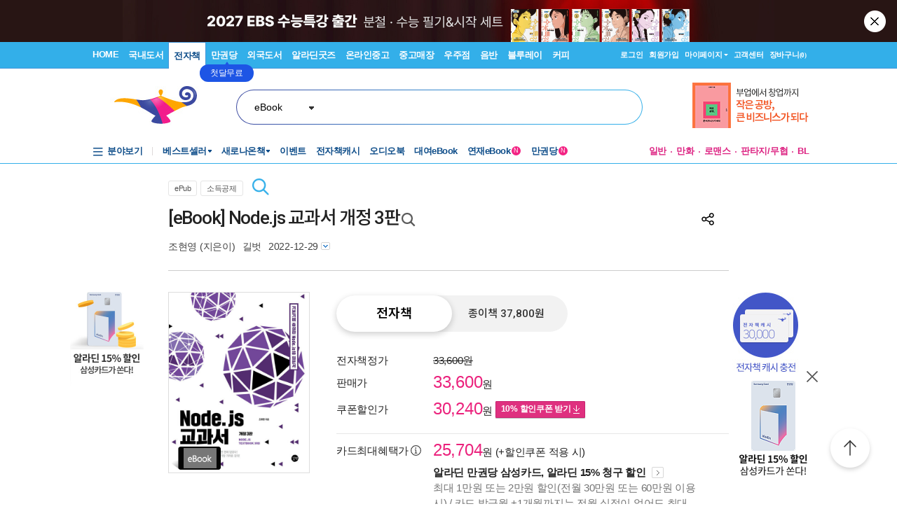

--- FILE ---
content_type: text/html; charset=utf-8
request_url: https://www.aladin.co.kr/ucl/shop/product/top/V1/wa_Top_BookPleLayer_Ajax_V2.aspx?isbn=E322530657&location=Ranking
body_size: 1495
content:




<div id="pnPCLayer">
	

    <div class="Ere_layerst_Tit7">
        <div class="Ere_textC">
            <img CurrentItemRank="0" onclick="updateItemRank(1,this,'Ranking');" style="cursor:pointer;margin-right: 1px;" src="//image.aladin.co.kr/img/shop/2018/bookple_star_off.png" name='bookpleItemRankImg' /><img CurrentItemRank="0" onclick="updateItemRank(2,this,'Ranking');" style="cursor:pointer;margin-right: 1px;" src="//image.aladin.co.kr/img/shop/2018/bookple_star_off.png" name='bookpleItemRankImg' /><img CurrentItemRank="0" onclick="updateItemRank(3,this,'Ranking');" style="cursor:pointer;margin-right: 1px;" src="//image.aladin.co.kr/img/shop/2018/bookple_star_off.png" name='bookpleItemRankImg' /><img CurrentItemRank="0" onclick="updateItemRank(4,this,'Ranking');" style="cursor:pointer;margin-right: 1px;" src="//image.aladin.co.kr/img/shop/2018/bookple_star_off.png" name='bookpleItemRankImg' /><img CurrentItemRank="0" onclick="updateItemRank(5,this,'Ranking');" style="cursor:pointer;margin-right: 1px;" src="//image.aladin.co.kr/img/shop/2018/bookple_star_off.png" name='bookpleItemRankImg' />
        </div>
        <div class="close"><a href="javascript:void();" onclick='hideDivProductTopRightBookPleLayer("Ranking"); return false;'><img src="//image.aladin.co.kr/img/shop/2018/btn_top_close1.png"></a></div>
        <div class="Ere_line4"></div>
        <div class='bt_list1'><ul><li><a href='javascript:void(0);' onclick='updateReadStatus(this,4,"Ranking");' CurrentReadStatus='0'><img src='//image.aladin.co.kr/img/shop/2018/icon_layercheck_off.png' class='Ere_MB_m8'> 읽고 싶어요</a></li><li><a href='javascript:void(0);' onclick='updateReadStatus(this,3,"Ranking");' CurrentReadStatus='0'><img src='//image.aladin.co.kr/img/shop/2018/icon_layercheck_off.png' class='Ere_MB_m8'> 읽고 있어요</a></li><li><a href='javascript:void(0);' onclick='updateReadStatus(this,2,"Ranking");' CurrentReadStatus='0'><img src='//image.aladin.co.kr/img/shop/2018/icon_layercheck_off.png' class='Ere_MB_m8'> 읽었어요</a></li></ul></div>
    </div>
    
        <script type="text/javascript">

            //북플 레이어 숨기기 - PC
            function hideDivProductTopRightBookPleLayer(location)
            {
                $j("#divProductTopRightBookPleLayer" + location).hide();
            }
    
             //별점 수정 - PC
            function updateItemRank(itemRank,obj,location)
            {
                var CurrentItemRank =$j(obj).attr("CurrentItemRank");
          
                if(CurrentItemRank==5 && itemRank ==5 && CurrentItemRank!=0 )
                {
                    itemRank=0; //초기화
                }
               
                $j.ajax({
                    url: "https://blog.aladin.co.kr/api/reading.aspx?output=jsonp",
                    data: { method: "UpdateItemRank", itemid: 307894027, itemrank: itemRank },
                    dataType: "jsonp",
                    jsonp: "callback",
                    success: function (resultJson) {
                        $j.each(resultJson, function (key, value) {
                            if (key == "Result" && value == 1) {
                                if(location != "Ranking") {
                                    setDivProductTopRightBookPleHtml();
                                    setDivProductTopRightBookPleLayerHtml();
                                    hideDivProductTopRightBookPleLayer("Ranking");
                                }
                                else {
                                    setDivProductTopRightBookPleLayerHtmlRanking();
                                    hideDivProductTopRightBookPleLayer("");
                                }
                            }
                            if(key == "ErrMsg" && value.length > 0) alert(value);
                        });
                    }
                });
            }

            //독서 상태 수정 - PC
            function updateReadStatus(obj, readStatus, location)
            {

                var CurrentReadStatus = $j(obj).attr("CurrentReadStatus");
                
                //독서상태 선택취소
                if(readStatus == CurrentReadStatus)
                {
                    readStatus=0;
                }


                $j.ajax({
                    url: "https://blog.aladin.co.kr/api/reading.aspx?output=jsonp",
                    data: { method: "UpdateReadStatus", itemid: 307894027, readstatus: readStatus },
                    dataType: "jsonp",
                    jsonp: "callback",
                    success: function (resultJson) {
                        $j.each(resultJson, function (key, value) {
                            if (key == "Result" && value == 1) {
                                if(location != "Ranking") {
                                    setDivProductTopRightBookPleHtml();
                                    setDivProductTopRightBookPleLayerHtml();
                                    hideDivProductTopRightBookPleLayer("Ranking");
                                }
                                else {
                                    setDivProductTopRightBookPleLayerHtmlRanking();
                                    hideDivProductTopRightBookPleLayer("");
                                }
                            }
                            if(key == "ErrMsg" && value.length > 0) alert(value);
                        });
                    }
                });
            }

            //좋아요 수정--폐기 20150907
            function updateItemLike(likeType)
            {
                $j.ajax({
                    url: "https://blog.aladin.co.kr/api/product.aspx?output=jsonp",
                    data: { method: "ItemLike", itemid: 307894027, liketype: likeType },
                    dataType: "jsonp",
                    jsonp: "callback",
                    success: function (resultJson) {
                        $j.each(resultJson, function (key, value) {
                            if (key == "Result" && value == 1) {
                                setDivProductTopRightBookPleHtml();
                                setDivProductTopRightBookPleLayerHtml();
                            }
                            if(key == "ErrMsg" && value.length > 0) alert(value);
                        });
                    }
                });
            }
        </script>
    
</div>

--- FILE ---
content_type: text/html; charset=UTF-8
request_url: https://gu.bizspring.net/p.php?guuid=77deb3c8e4a5780da0460185bed19f31&domain=aladin.co.kr&callback=bizSpring_callback_85545
body_size: 221
content:
bizSpring_callback_85545("uBYCH1smifsU6E3oqkVl6lqoo55dv5c0HbCpc5Lu")

--- FILE ---
content_type: image/svg+xml
request_url: https://image.aladin.co.kr/img/shop/2024/icon-bell.svg
body_size: 464
content:
<svg xmlns="http://www.w3.org/2000/svg" width="25.08" height="27.732" viewBox="0 0 25.08 27.732">
    <path d="M6.734 16.741v-5.5a8.259 8.259 0 0 1 16.518 0v5.5a4.478 4.478 0 0 0 1.675 3.489l.427.345a1.713 1.713 0 0 1-1.073 3.05H5.718a1.712 1.712 0 0 1-1.073-3.05l.427-.344a4.478 4.478 0 0 0 1.675-3.49h-.012zm6.2 10.991h4.122" transform="translate(-2.46 -1.5)" style="fill:#fff;stroke:#ea217c;stroke-linecap:round;stroke-linejoin:round;stroke-width:3px"/>
</svg>


--- FILE ---
content_type: image/svg+xml
request_url: https://image.aladin.co.kr/img/welcome/arrow-left-white.svg
body_size: 294
content:
<svg xmlns="http://www.w3.org/2000/svg" width="8.569" height="14.837" viewBox="0 0 8.569 14.837">
  <path id="arrow-left-white" d="M14.5,3l-7,6.519L14.5,16" transform="translate(-6.85 -2.081)" fill="none" stroke="#fff" stroke-linecap="round" stroke-linejoin="round" stroke-width="1.3"/>
</svg>
